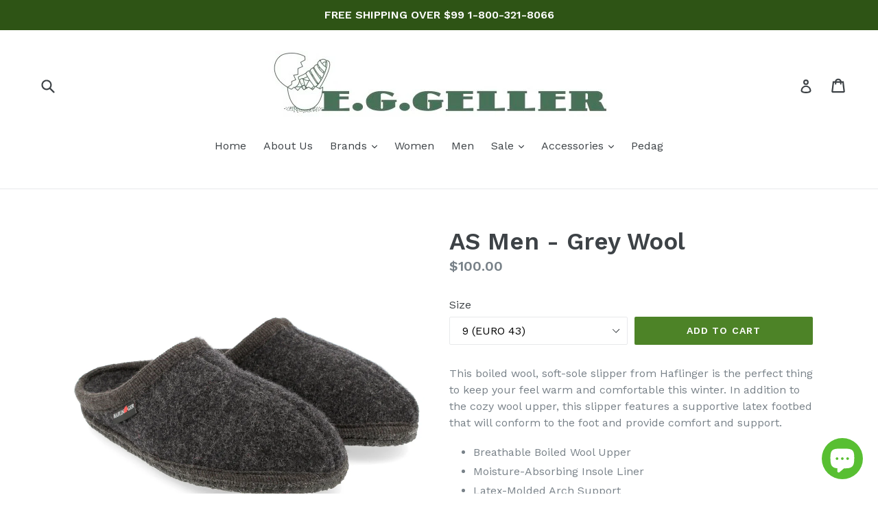

--- FILE ---
content_type: text/javascript; charset=utf-8
request_url: https://www.eggeller.com/collections/haflinger/products/as-men-grey-wool-asmengrey.js
body_size: 830
content:
{"id":9564569358,"title":"AS Men - Grey Wool","handle":"as-men-grey-wool-asmengrey","description":"\u003cp\u003eThis boiled wool, soft-sole slipper from Haflinger is the perfect thing to keep your feel warm and comfortable this winter. In addition to the cozy wool upper, this slipper features a supportive latex footbed that will conform to the foot and provide comfort and support.\u003c\/p\u003e\u003cp\u003e\u003c\/p\u003e\u003cul\u003e\r\n\t\u003cli\u003e\r\n\t\tBreathable Boiled Wool Upper\u003c\/li\u003e\r\n\t\u003cli\u003e\r\n\t\tMoisture-Absorbing Insole Liner\u003c\/li\u003e\r\n\t\u003cli\u003e\r\n\t\tLatex-Molded Arch Support\u003c\/li\u003e\r\n\t\u003cli\u003e\r\n\t\tDouble-Felt Non-Skid Outsole\u003c\/li\u003e\r\n\u003c\/ul\u003e\r\n\u003cp\u003e\u003c\/p\u003e","published_at":"2017-02-06T12:53:54-06:00","created_at":"2017-01-25T10:57:25-06:00","vendor":"Haflinger","type":"Staging","tags":["haflinger","Mens","size-10","size-10-euro-44","size-12","size-12-euro-46","size-9","size-9-euro-43"],"price":10000,"price_min":10000,"price_max":10000,"available":true,"price_varies":false,"compare_at_price":null,"compare_at_price_min":0,"compare_at_price_max":0,"compare_at_price_varies":false,"variants":[{"id":34638487118,"title":"8 (EURO 42)","option1":"8 (EURO 42)","option2":null,"option3":null,"sku":"aef5870f-5000-4c8d-9bc2-a0c201090b5b","requires_shipping":true,"taxable":true,"featured_image":null,"available":false,"name":"AS Men - Grey Wool - 8 (EURO 42)","public_title":"8 (EURO 42)","options":["8 (EURO 42)"],"price":10000,"weight":454,"compare_at_price":null,"inventory_management":"shopify","barcode":"","requires_selling_plan":false,"selling_plan_allocations":[]},{"id":34638487182,"title":"9 (EURO 43)","option1":"9 (EURO 43)","option2":null,"option3":null,"sku":"369b3a63-7a08-4434-9cfe-a0c201090b5b","requires_shipping":true,"taxable":true,"featured_image":null,"available":true,"name":"AS Men - Grey Wool - 9 (EURO 43)","public_title":"9 (EURO 43)","options":["9 (EURO 43)"],"price":10000,"weight":454,"compare_at_price":null,"inventory_management":"shopify","barcode":"412345429352","requires_selling_plan":false,"selling_plan_allocations":[]},{"id":34638487246,"title":"10 (EURO 44)","option1":"10 (EURO 44)","option2":null,"option3":null,"sku":"bf0bdd20-5fa6-4bda-9147-a0c201090b5b","requires_shipping":true,"taxable":true,"featured_image":null,"available":true,"name":"AS Men - Grey Wool - 10 (EURO 44)","public_title":"10 (EURO 44)","options":["10 (EURO 44)"],"price":10000,"weight":454,"compare_at_price":null,"inventory_management":"shopify","barcode":"412345429369","requires_selling_plan":false,"selling_plan_allocations":[]},{"id":34638487438,"title":"11 (EURO 45)","option1":"11 (EURO 45)","option2":null,"option3":null,"sku":"d17098c1-f710-4a97-b912-a0c201090b5b","requires_shipping":true,"taxable":true,"featured_image":null,"available":false,"name":"AS Men - Grey Wool - 11 (EURO 45)","public_title":"11 (EURO 45)","options":["11 (EURO 45)"],"price":10000,"weight":454,"compare_at_price":null,"inventory_management":"shopify","barcode":"412345429376","requires_selling_plan":false,"selling_plan_allocations":[]},{"id":34638487502,"title":"12 (EURO 46)","option1":"12 (EURO 46)","option2":null,"option3":null,"sku":"cf85d50b-f3ec-4325-ac2c-a0c201090b5b","requires_shipping":true,"taxable":true,"featured_image":null,"available":true,"name":"AS Men - Grey Wool - 12 (EURO 46)","public_title":"12 (EURO 46)","options":["12 (EURO 46)"],"price":10000,"weight":454,"compare_at_price":null,"inventory_management":"shopify","barcode":"412345429383","requires_selling_plan":false,"selling_plan_allocations":[]}],"images":["\/\/cdn.shopify.com\/s\/files\/1\/1717\/2679\/products\/asgrey_d5293c6c-acf1-403a-8461-4a1485e34e4b.jpg?v=1644275700"],"featured_image":"\/\/cdn.shopify.com\/s\/files\/1\/1717\/2679\/products\/asgrey_d5293c6c-acf1-403a-8461-4a1485e34e4b.jpg?v=1644275700","options":[{"name":"Size","position":1,"values":["8 (EURO 42)","9 (EURO 43)","10 (EURO 44)","11 (EURO 45)","12 (EURO 46)"]}],"url":"\/products\/as-men-grey-wool-asmengrey","media":[{"alt":null,"id":29150654267611,"position":1,"preview_image":{"aspect_ratio":1.0,"height":4252,"width":4252,"src":"https:\/\/cdn.shopify.com\/s\/files\/1\/1717\/2679\/products\/asgrey_d5293c6c-acf1-403a-8461-4a1485e34e4b.jpg?v=1644275700"},"aspect_ratio":1.0,"height":4252,"media_type":"image","src":"https:\/\/cdn.shopify.com\/s\/files\/1\/1717\/2679\/products\/asgrey_d5293c6c-acf1-403a-8461-4a1485e34e4b.jpg?v=1644275700","width":4252}],"requires_selling_plan":false,"selling_plan_groups":[]}